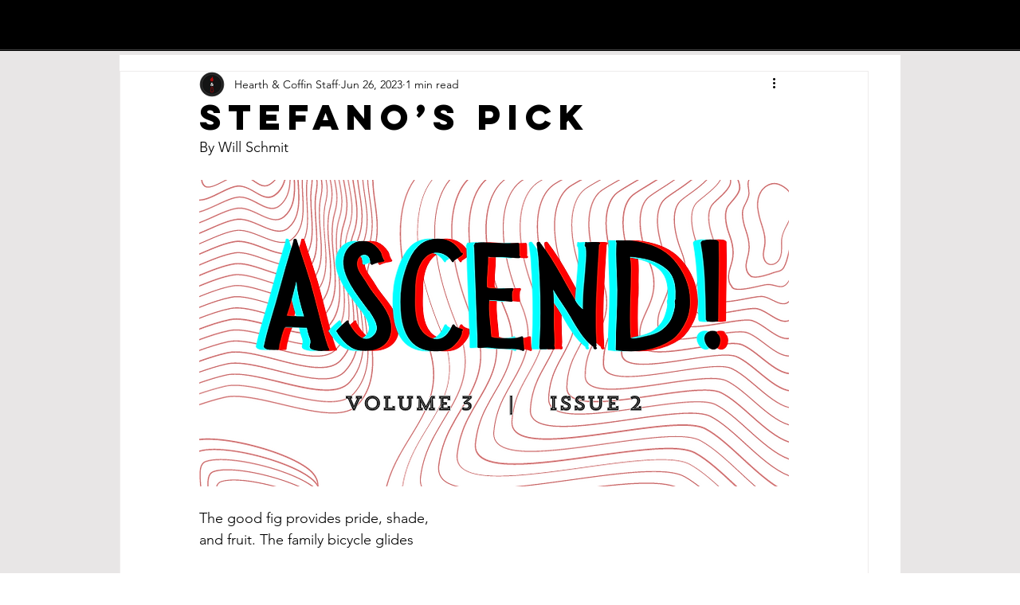

--- FILE ---
content_type: text/html; charset=utf-8
request_url: https://www.google.com/recaptcha/api2/aframe
body_size: 266
content:
<!DOCTYPE HTML><html><head><meta http-equiv="content-type" content="text/html; charset=UTF-8"></head><body><script nonce="YwCr5wuJTSBb_GlCheG8ng">/** Anti-fraud and anti-abuse applications only. See google.com/recaptcha */ try{var clients={'sodar':'https://pagead2.googlesyndication.com/pagead/sodar?'};window.addEventListener("message",function(a){try{if(a.source===window.parent){var b=JSON.parse(a.data);var c=clients[b['id']];if(c){var d=document.createElement('img');d.src=c+b['params']+'&rc='+(localStorage.getItem("rc::a")?sessionStorage.getItem("rc::b"):"");window.document.body.appendChild(d);sessionStorage.setItem("rc::e",parseInt(sessionStorage.getItem("rc::e")||0)+1);localStorage.setItem("rc::h",'1768983588267');}}}catch(b){}});window.parent.postMessage("_grecaptcha_ready", "*");}catch(b){}</script></body></html>